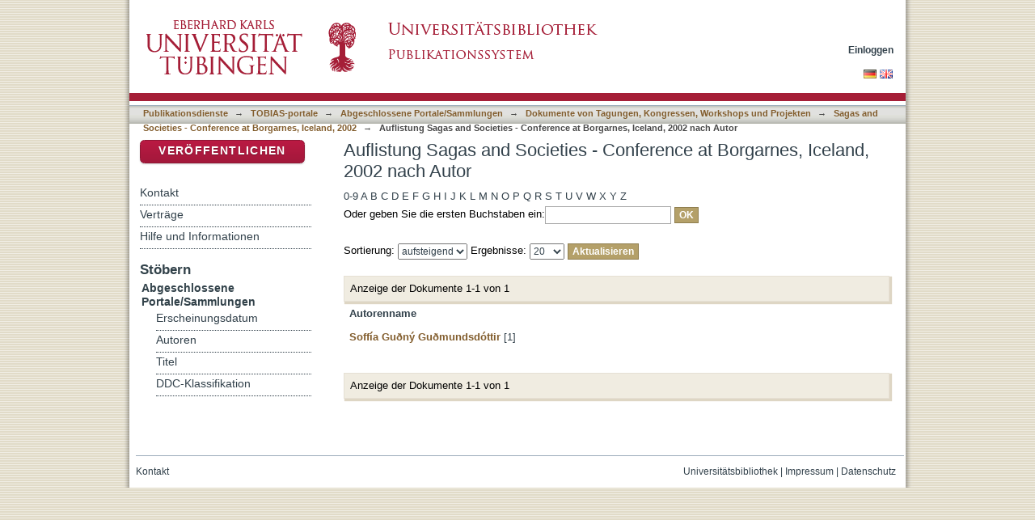

--- FILE ---
content_type: text/html;charset=utf-8
request_url: https://bibliographie.uni-tuebingen.de/xmlui/handle/10900/53306/browse?rpp=20&sort_by=-1&type=author&etal=-1&starts_with=S&order=ASC
body_size: 32178
content:
<?xml version="1.0" encoding="UTF-8"?>
<!DOCTYPE html PUBLIC "-//W3C//DTD XHTML 1.0 Strict//EN" "http://www.w3.org/TR/xhtml1/DTD/xhtml1-strict.dtd">
<html xmlns="http://www.w3.org/1999/xhtml" class="no-js">
<head>
<meta content="text/html; charset=UTF-8" http-equiv="Content-Type" />
<meta content="IE=edge,chrome=1" http-equiv="X-UA-Compatible" />
<meta content="width=device-width; initial-scale=1.0; maximum-scale=1.0;" name="viewport" />
<link rel="shortcut icon" href="/xmlui/themes/tobiaslib/images/favicon.ico" />
<link rel="apple-touch-icon" href="/xmlui/themes/tobiaslib/images/apple-touch-icon.png" />
<meta name="Generator" content="DSpace 6.3" />
<link type="text/css" rel="stylesheet" media="screen" href="/xmlui/themes/tobiaslib/lib/css/reset.css" />
<link type="text/css" rel="stylesheet" media="screen" href="/xmlui/themes/tobiaslib/lib/css/base.css" />
<link type="text/css" rel="stylesheet" media="screen" href="/xmlui/themes/tobiaslib/lib/css/helper.css" />
<link type="text/css" rel="stylesheet" media="screen" href="/xmlui/themes/tobiaslib/lib/css/jquery-ui-1.8.15.custom.css" />
<link type="text/css" rel="stylesheet" media="screen" href="/xmlui/themes/tobiaslib/lib/css/style.css" />
<link type="text/css" rel="stylesheet" media="screen" href="/xmlui/themes/tobiaslib/lib/css/authority-control.css" />
<link type="text/css" rel="stylesheet" media="screen" href="/xmlui/themes/tobiaslib/../../static/css/uniTuebingen.css" />
<link type="text/css" rel="stylesheet" media="screen" href="/xmlui/themes/tobiaslib/../../static/css/publikationsdienst.css" />
<link type="text/css" rel="stylesheet" media="handheld" href="/xmlui/themes/tobiaslib/lib/css/handheld.css" />
<link type="text/css" rel="stylesheet" media="print" href="/xmlui/themes/tobiaslib/lib/css/print.css" />
<link type="text/css" rel="stylesheet" media="all" href="/xmlui/themes/tobiaslib/lib/css/media.css" />
<link type="application/opensearchdescription+xml" rel="search" href="https://bibliographie.uni-tuebingen.de:443/xmlui/open-search/description.xml" title="DSpace" />
<script type="text/javascript">
                                //Clear default text of empty text areas on focus
                                function tFocus(element)
                                {
                                        if (element.value == ' '){element.value='';}
                                }
                                //Clear default text of empty text areas on submit
                                function tSubmit(form)
                                {
                                        var defaultedElements = document.getElementsByTagName("textarea");
                                        for (var i=0; i != defaultedElements.length; i++){
                                                if (defaultedElements[i].value == ' '){
                                                        defaultedElements[i].value='';}}
                                }
                                //Disable pressing 'enter' key to submit a form (otherwise pressing 'enter' causes a submission to start over)
                                function disableEnterKey(e)
                                {
                                     var key;

                                     if(window.event)
                                          key = window.event.keyCode;     //Internet Explorer
                                     else
                                          key = e.which;     //Firefox and Netscape

                                     if(key == 13)  //if "Enter" pressed, then disable!
                                          return false;
                                     else
                                          return true;
                                }

                                function FnArray()
                                {
                                    this.funcs = new Array;
                                }

                                FnArray.prototype.add = function(f)
                                {
                                    if( typeof f!= "function" )
                                    {
                                        f = new Function(f);
                                    }
                                    this.funcs[this.funcs.length] = f;
                                };

                                FnArray.prototype.execute = function()
                                {
                                    for( var i=0; i < this.funcs.length; i++ )
                                    {
                                        this.funcs[i]();
                                    }
                                };

                                var runAfterJSImports = new FnArray();
            </script>
<script xmlns:i18n="http://apache.org/cocoon/i18n/2.1" type="text/javascript" src="/xmlui/themes/tobiaslib/lib/js/modernizr-1.7.min.js"> </script>
<title>Auflistung  Sagas and Societies - Conference at Borgarnes, Iceland, 2002 nach Autor </title>
</head><!--[if lt IE 7 ]> <body class="ie6"> <![endif]-->
                <!--[if IE 7 ]>    <body class="ie7"> <![endif]-->
                <!--[if IE 8 ]>    <body class="ie8"> <![endif]-->
                <!--[if IE 9 ]>    <body class="ie9"> <![endif]-->
                <!--[if (gt IE 9)|!(IE)]><!--><body><!--<![endif]-->
<div xmlns:i18n="http://apache.org/cocoon/i18n/2.1" xmlns="http://di.tamu.edu/DRI/1.0/" id="page">
<div id="ds-main">
<div id="ds-header-wrapper">
<div class="clearfix" id="ds-header">
<a id="ds-header-logo-link" href="http://www.uni-tuebingen.de" target="_blank">
<span id="ds-header-logo"> </span>
</a>
<a id="ds-header-logo-link" href="/xmlui/">
<span id="ds-header-logo-ub"> </span>
</a>
<h1 class="pagetitle visuallyhidden">Auflistung  Sagas and Societies - Conference at Borgarnes, Iceland, 2002 nach Autor </h1>
<h2 xmlns:i18n="http://apache.org/cocoon/i18n/2.1" xmlns="http://di.tamu.edu/DRI/1.0/" class="static-pagetitle visuallyhidden">DSpace Repositorium (Manakin basiert)</h2>
<div xmlns:i18n="http://apache.org/cocoon/i18n/2.1" id="ds-user-box">
<p>
<a href="/xmlui/login">Einloggen</a>
</p>
</div>
</div>
</div>
<div xmlns:i18n="http://apache.org/cocoon/i18n/2.1" id="ds-trail-wrapper">
<div id="ds-language-selection">
<a href="&#10;   &#9;&#9;&#9;&#9;&#9;&#9;&#9;javascript:window.location.search = '?locale-attribute=de';&#10;&#9;&#9;&#9;&#9;&#9;&#9;">
<img src="/xmlui/static/gfx/flag_de.png" />
</a>
<a href="&#10;   &#9;&#9;&#9;&#9;&#9;&#9;&#9;javascript:window.location.search = '?locale-attribute=en';&#10;&#9;&#9;&#9;&#9;&#9;&#9;">
<img src="/xmlui/static/gfx/flag_en.png" />
</a>
</div>
<ul id="ds-trail">
<li class="ds-trail-link first-link ">
<a href="/xmlui/">Publikationsdienste</a>
</li>
<li xmlns:i18n="http://apache.org/cocoon/i18n/2.1" xmlns="http://di.tamu.edu/DRI/1.0/" class="ds-trail-arrow">→</li>
<li class="ds-trail-link ">
<a href="/xmlui/handle/10900/52823">TOBIAS-portale</a>
</li>
<li class="ds-trail-arrow">→</li>
<li class="ds-trail-link ">
<a href="/xmlui/handle/10900/53169">Abgeschlossene Portale/Sammlungen</a>
</li>
<li class="ds-trail-arrow">→</li>
<li class="ds-trail-link ">
<a href="/xmlui/handle/10900/53172">Dokumente von Tagungen, Kongressen, Workshops und Projekten</a>
</li>
<li class="ds-trail-arrow">→</li>
<li class="ds-trail-link ">
<a href="/xmlui/handle/10900/53306">Sagas and Societies - Conference at Borgarnes, Iceland, 2002</a>
</li>
<li class="ds-trail-arrow">→</li>
<li class="ds-trail-link last-link">Auflistung  Sagas and Societies - Conference at Borgarnes, Iceland, 2002 nach Autor</li>
<a xmlns:i18n="http://apache.org/cocoon/i18n/2.1" xmlns="http://di.tamu.edu/DRI/1.0/" href="javascript:window.history.back();" id="utue_back_button">« zurück</a>
</ul>
</div>
<div xmlns:i18n="http://apache.org/cocoon/i18n/2.1" class="hidden" id="no-js-warning-wrapper">
<div id="no-js-warning">
<div class="notice failure">JavaScript is disabled for your browser. Some features of this site may not work without it.</div>
</div>
</div>
<div id="ds-content-wrapper">
<div class="clearfix" id="ds-content">
<div id="ds-body">
<h1 class="ds-div-head">Auflistung  Sagas and Societies - Conference at Borgarnes, Iceland, 2002 nach Autor </h1>
<div xmlns:i18n="http://apache.org/cocoon/i18n/2.1" xmlns="http://di.tamu.edu/DRI/1.0/" id="aspect_artifactbrowser_ConfigurableBrowse_div_browse-by-author" class="ds-static-div primary">
<form id="aspect_artifactbrowser_ConfigurableBrowse_div_browse-navigation" class="ds-interactive-div secondary navigation" action="browse" method="post" onsubmit="javascript:tSubmit(this);">
<p id="aspect_artifactbrowser_ConfigurableBrowse_p_hidden-fields" class="ds-paragraph hidden">
<input id="aspect_artifactbrowser_ConfigurableBrowse_field_rpp" class="ds-hidden-field" name="rpp" type="hidden" value="20" />
<input id="aspect_artifactbrowser_ConfigurableBrowse_field_sort_by" class="ds-hidden-field" name="sort_by" type="hidden" value="-1" />
<input id="aspect_artifactbrowser_ConfigurableBrowse_field_type" class="ds-hidden-field" name="type" type="hidden" value="author" />
<input id="aspect_artifactbrowser_ConfigurableBrowse_field_etal" class="ds-hidden-field" name="etal" type="hidden" value="-1" />
<input id="aspect_artifactbrowser_ConfigurableBrowse_field_starts_with" class="ds-hidden-field" name="starts_with" type="hidden" value="S" />
<input id="aspect_artifactbrowser_ConfigurableBrowse_field_order" class="ds-hidden-field" name="order" type="hidden" value="ASC" />
</p>
<ul id="aspect_artifactbrowser_ConfigurableBrowse_list_jump-list" class="ds-simple-list alphabet">
<li class="ds-simple-list-item">
<a href="browse?rpp=20&amp;etal=-1&amp;sort_by=-1&amp;type=author&amp;starts_with=0&amp;order=ASC">0-9</a>
</li>
<li class="ds-simple-list-item">
<a href="browse?rpp=20&amp;etal=-1&amp;sort_by=-1&amp;type=author&amp;starts_with=A&amp;order=ASC">A</a>
</li>
<li class="ds-simple-list-item">
<a href="browse?rpp=20&amp;etal=-1&amp;sort_by=-1&amp;type=author&amp;starts_with=B&amp;order=ASC">B</a>
</li>
<li class="ds-simple-list-item">
<a href="browse?rpp=20&amp;etal=-1&amp;sort_by=-1&amp;type=author&amp;starts_with=C&amp;order=ASC">C</a>
</li>
<li class="ds-simple-list-item">
<a href="browse?rpp=20&amp;etal=-1&amp;sort_by=-1&amp;type=author&amp;starts_with=D&amp;order=ASC">D</a>
</li>
<li class="ds-simple-list-item">
<a href="browse?rpp=20&amp;etal=-1&amp;sort_by=-1&amp;type=author&amp;starts_with=E&amp;order=ASC">E</a>
</li>
<li class="ds-simple-list-item">
<a href="browse?rpp=20&amp;etal=-1&amp;sort_by=-1&amp;type=author&amp;starts_with=F&amp;order=ASC">F</a>
</li>
<li class="ds-simple-list-item">
<a href="browse?rpp=20&amp;etal=-1&amp;sort_by=-1&amp;type=author&amp;starts_with=G&amp;order=ASC">G</a>
</li>
<li class="ds-simple-list-item">
<a href="browse?rpp=20&amp;etal=-1&amp;sort_by=-1&amp;type=author&amp;starts_with=H&amp;order=ASC">H</a>
</li>
<li class="ds-simple-list-item">
<a href="browse?rpp=20&amp;etal=-1&amp;sort_by=-1&amp;type=author&amp;starts_with=I&amp;order=ASC">I</a>
</li>
<li class="ds-simple-list-item">
<a href="browse?rpp=20&amp;etal=-1&amp;sort_by=-1&amp;type=author&amp;starts_with=J&amp;order=ASC">J</a>
</li>
<li class="ds-simple-list-item">
<a href="browse?rpp=20&amp;etal=-1&amp;sort_by=-1&amp;type=author&amp;starts_with=K&amp;order=ASC">K</a>
</li>
<li class="ds-simple-list-item">
<a href="browse?rpp=20&amp;etal=-1&amp;sort_by=-1&amp;type=author&amp;starts_with=L&amp;order=ASC">L</a>
</li>
<li class="ds-simple-list-item">
<a href="browse?rpp=20&amp;etal=-1&amp;sort_by=-1&amp;type=author&amp;starts_with=M&amp;order=ASC">M</a>
</li>
<li class="ds-simple-list-item">
<a href="browse?rpp=20&amp;etal=-1&amp;sort_by=-1&amp;type=author&amp;starts_with=N&amp;order=ASC">N</a>
</li>
<li class="ds-simple-list-item">
<a href="browse?rpp=20&amp;etal=-1&amp;sort_by=-1&amp;type=author&amp;starts_with=O&amp;order=ASC">O</a>
</li>
<li class="ds-simple-list-item">
<a href="browse?rpp=20&amp;etal=-1&amp;sort_by=-1&amp;type=author&amp;starts_with=P&amp;order=ASC">P</a>
</li>
<li class="ds-simple-list-item">
<a href="browse?rpp=20&amp;etal=-1&amp;sort_by=-1&amp;type=author&amp;starts_with=Q&amp;order=ASC">Q</a>
</li>
<li class="ds-simple-list-item">
<a href="browse?rpp=20&amp;etal=-1&amp;sort_by=-1&amp;type=author&amp;starts_with=R&amp;order=ASC">R</a>
</li>
<li class="ds-simple-list-item">
<a href="browse?rpp=20&amp;etal=-1&amp;sort_by=-1&amp;type=author&amp;starts_with=S&amp;order=ASC">S</a>
</li>
<li class="ds-simple-list-item">
<a href="browse?rpp=20&amp;etal=-1&amp;sort_by=-1&amp;type=author&amp;starts_with=T&amp;order=ASC">T</a>
</li>
<li class="ds-simple-list-item">
<a href="browse?rpp=20&amp;etal=-1&amp;sort_by=-1&amp;type=author&amp;starts_with=U&amp;order=ASC">U</a>
</li>
<li class="ds-simple-list-item">
<a href="browse?rpp=20&amp;etal=-1&amp;sort_by=-1&amp;type=author&amp;starts_with=V&amp;order=ASC">V</a>
</li>
<li class="ds-simple-list-item">
<a href="browse?rpp=20&amp;etal=-1&amp;sort_by=-1&amp;type=author&amp;starts_with=W&amp;order=ASC">W</a>
</li>
<li class="ds-simple-list-item">
<a href="browse?rpp=20&amp;etal=-1&amp;sort_by=-1&amp;type=author&amp;starts_with=X&amp;order=ASC">X</a>
</li>
<li class="ds-simple-list-item">
<a href="browse?rpp=20&amp;etal=-1&amp;sort_by=-1&amp;type=author&amp;starts_with=Y&amp;order=ASC">Y</a>
</li>
<li class="ds-simple-list-item">
<a href="browse?rpp=20&amp;etal=-1&amp;sort_by=-1&amp;type=author&amp;starts_with=Z&amp;order=ASC">Z</a>
</li>
</ul>
<p class="ds-paragraph">Oder geben Sie die ersten Buchstaben ein:<input xmlns:i18n="http://apache.org/cocoon/i18n/2.1" xmlns="http://www.w3.org/1999/xhtml" id="aspect_artifactbrowser_ConfigurableBrowse_field_starts_with" class="ds-text-field" name="starts_with" type="text" value="" title="Auflistung von Dokumenten, die mit diesen Buchstaben anfangen" />
<input xmlns:i18n="http://apache.org/cocoon/i18n/2.1" id="aspect_artifactbrowser_ConfigurableBrowse_field_submit" class="ds-button-field" name="submit" type="submit" value="OK" />
</p>
</form>
<form id="aspect_artifactbrowser_ConfigurableBrowse_div_browse-controls" class="ds-interactive-div browse controls" action="browse?resetOffset=true" method="post" onsubmit="javascript:tSubmit(this);">
<p id="aspect_artifactbrowser_ConfigurableBrowse_p_hidden-fields" class="ds-paragraph hidden">
<input id="aspect_artifactbrowser_ConfigurableBrowse_field_type" class="ds-hidden-field" name="type" type="hidden" value="author" />
<input id="aspect_artifactbrowser_ConfigurableBrowse_field_starts_with" class="ds-hidden-field" name="starts_with" type="hidden" value="S" />
</p>
<p class="ds-paragraph"> Sortierung: <select xmlns:i18n="http://apache.org/cocoon/i18n/2.1" xmlns="http://www.w3.org/1999/xhtml" id="aspect_artifactbrowser_ConfigurableBrowse_field_order" class="ds-select-field" name="order">
<option value="ASC" selected="selected">aufsteigend</option>
<option xmlns="http://di.tamu.edu/DRI/1.0/" value="DESC">absteigend</option>
</select> Ergebnisse: <select xmlns="http://www.w3.org/1999/xhtml" xmlns:i18n="http://apache.org/cocoon/i18n/2.1" id="aspect_artifactbrowser_ConfigurableBrowse_field_rpp" class="ds-select-field" name="rpp">
<option value="5">5</option>
<option value="10">10</option>
<option value="20" selected="selected">20</option>
<option value="40">40</option>
<option value="60">60</option>
<option value="80">80</option>
<option value="100">100</option>
</select>
<input xmlns:i18n="http://apache.org/cocoon/i18n/2.1" id="aspect_artifactbrowser_ConfigurableBrowse_field_update" class="ds-button-field" name="update" type="submit" value="Aktualisieren" />
</p>
</form>
<div class="pagination clearfix top">
<p class="pagination-info">Anzeige der Dokumente 1-1 von 1</p>
<ul xmlns:i18n="http://apache.org/cocoon/i18n/2.1" class="pagination-links">
<li />
<li />
</ul>
</div>
<div id="aspect_artifactbrowser_ConfigurableBrowse_div_browse-by-author-results" class="ds-static-div primary">
<ul xmlns:oreatom="http://www.openarchives.org/ore/atom/" xmlns:ore="http://www.openarchives.org/ore/terms/" xmlns:atom="http://www.w3.org/2005/Atom" class="ds-artifact-list" />
<table id="aspect_artifactbrowser_ConfigurableBrowse_table_browse-by-author-results" class="ds-table">
<tr class="ds-table-header-row">
<th class="ds-table-header-cell odd">Autorenname</th>
</tr>
<tr xmlns:i18n="http://apache.org/cocoon/i18n/2.1" xmlns="http://di.tamu.edu/DRI/1.0/" class="ds-table-row even">
<td class="ds-table-cell odd">
<a href="browse?type=author&amp;value=Soff%C3%ADa+Gu%C3%B0n%C3%BD+Gu%C3%B0mundsd%C3%B3ttir">Soffía Guðný Guðmundsdóttir</a> [1]</td>
</tr>
</table>
</div>
<div class="pagination clearfix bottom">
<p class="pagination-info">Anzeige der Dokumente 1-1 von 1</p>
<ul xmlns:i18n="http://apache.org/cocoon/i18n/2.1" class="pagination-links">
<li />
<li />
</ul>
</div>
</div>
</div>
<div id="ds-options-wrapper">
<div id="ds-options">
<div>
<p class="rot">
<a href="/xmlui/submit">Veröffentlichen</a>
</p>
</div>
<div xmlns:i18n="http://apache.org/cocoon/i18n/2.1" class="ds-option-set" id="static.help">
<ul class="ds-simple-list-help">
<li>
<a href="/xmlui/handle/10900/42126?staticpage=tobiaslib/kontakt">Kontakt</a>
</li>
<li xmlns:i18n="http://apache.org/cocoon/i18n/2.1">
<a href="/xmlui/handle/10900/42126?staticpage=tobiaslib/vertraege">Verträge</a>
</li>
<li xmlns:i18n="http://apache.org/cocoon/i18n/2.1">
<a href="/xmlui/handle/10900/42126?staticpage=tobiaslib/hilfe">Hilfe und Informationen</a>
</li>
</ul>
</div>
<h1 xmlns:i18n="http://apache.org/cocoon/i18n/2.1" class="ds-option-set-head">Stöbern</h1>
<div xmlns:i18n="http://apache.org/cocoon/i18n/2.1" xmlns="http://di.tamu.edu/DRI/1.0/" id="aspect_viewArtifacts_Navigation_list_browse" class="ds-option-set">
<ul class="ds-options-list">
<li>
<h2 class="ds-sublist-head">Gesamter Bestand</h2>
<ul xmlns:i18n="http://apache.org/cocoon/i18n/2.1" xmlns="http://di.tamu.edu/DRI/1.0/" class="ds-simple-list sublist">
<li class="ds-simple-list-item">
<a href="/xmlui/community-list">Bereiche &amp; Sammlungen</a>
</li>
<li xmlns:i18n="http://apache.org/cocoon/i18n/2.1" xmlns="http://di.tamu.edu/DRI/1.0/" class="ds-simple-list-item">
<a href="/xmlui/browse?type=dateissued">Erscheinungsdatum</a>
</li>
<li xmlns:i18n="http://apache.org/cocoon/i18n/2.1" xmlns="http://di.tamu.edu/DRI/1.0/" class="ds-simple-list-item">
<a href="/xmlui/browse?type=author">Autoren</a>
</li>
<li xmlns:i18n="http://apache.org/cocoon/i18n/2.1" xmlns="http://di.tamu.edu/DRI/1.0/" class="ds-simple-list-item">
<a href="/xmlui/browse?type=title">Titel</a>
</li>
<li xmlns:i18n="http://apache.org/cocoon/i18n/2.1" xmlns="http://di.tamu.edu/DRI/1.0/" class="ds-simple-list-item">
<a href="/xmlui/browse?type=ddc">DDC-Klassifikation</a>
</li>
</ul>
</li>
<li xmlns:i18n="http://apache.org/cocoon/i18n/2.1" xmlns="http://di.tamu.edu/DRI/1.0/">
<h2 class="ds-sublist-head">Diese Sammlung</h2>
<ul xmlns:i18n="http://apache.org/cocoon/i18n/2.1" xmlns="http://di.tamu.edu/DRI/1.0/" class="ds-simple-list sublist">
<li class="ds-simple-list-item">
<a href="/xmlui/handle/10900/53306/browse?type=dateissued">Erscheinungsdatum</a>
</li>
<li xmlns:i18n="http://apache.org/cocoon/i18n/2.1" xmlns="http://di.tamu.edu/DRI/1.0/" class="ds-simple-list-item">
<a href="/xmlui/handle/10900/53306/browse?type=author">Autoren</a>
</li>
<li xmlns:i18n="http://apache.org/cocoon/i18n/2.1" xmlns="http://di.tamu.edu/DRI/1.0/" class="ds-simple-list-item">
<a href="/xmlui/handle/10900/53306/browse?type=title">Titel</a>
</li>
<li xmlns:i18n="http://apache.org/cocoon/i18n/2.1" xmlns="http://di.tamu.edu/DRI/1.0/" class="ds-simple-list-item">
<a href="/xmlui/handle/10900/53306/browse?type=ddc">DDC-Klassifikation</a>
</li>
</ul>
</li>
</ul>
</div>
<h1 xmlns:i18n="http://apache.org/cocoon/i18n/2.1" xmlns="http://di.tamu.edu/DRI/1.0/" class="ds-option-set-head">Mein Benutzerkonto</h1>
<div xmlns:i18n="http://apache.org/cocoon/i18n/2.1" xmlns="http://di.tamu.edu/DRI/1.0/" id="aspect_viewArtifacts_Navigation_list_account" class="ds-option-set">
<ul class="ds-simple-list">
<li class="ds-simple-list-item">
<a href="/xmlui/login">Einloggen</a>
</li>
</ul>
</div>
</div>
</div>

</div>
</div>
<div xmlns:i18n="http://apache.org/cocoon/i18n/2.1" xmlns="http://di.tamu.edu/DRI/1.0/" id="ds-footer-wrapper">
<div id="ds-footer">
<div id="ds-footer-right">
<a target="_blank" href="http://www.ub.uni-tuebingen.de">Universitätsbibliothek</a> | <a xmlns:i18n="http://apache.org/cocoon/i18n/2.1" target="_blank" href="http://www.uni-tuebingen.de/index.php?id=334">Impressum</a> | <a xmlns:i18n="http://apache.org/cocoon/i18n/2.1" target="_blank" href="https://uni-tuebingen.de/meta/datenschutzerklaerung/">Datenschutz</a>
</div>
<div id="ds-footer-links">
<a href="/xmlui/contact">Kontakt</a>
</div>
<a xmlns:i18n="http://apache.org/cocoon/i18n/2.1" class="hidden" href="/xmlui/htmlmap"> </a>
</div>
</div>
</div>
</div>
<script src="https://ajax.googleapis.com/ajax/libs/jquery/1.6.2/jquery.min.js" type="text/javascript"> </script>
<script type="text/javascript">!window.jQuery && document.write('<script type="text/javascript" src="/xmlui/static/js/jquery-1.6.2.min.js"> <\/script>')</script>
<script type="text/javascript" src="/xmlui/themes/tobiaslib/lib/js/jquery-ui-1.8.15.custom.min.js"> </script><!--[if lt IE 7 ]>
<script type="text/javascript" src="/xmlui/themes/tobiaslib/lib/js/DD_belatedPNG_0.0.8a.js?v=1"> </script>
<script type="text/javascript">DD_belatedPNG.fix('#ds-header-logo');DD_belatedPNG.fix('#ds-footer-logo');$.each($('img[src$=png]'), function() {DD_belatedPNG.fixPng(this);});</script><![endif]-->
<script type="text/javascript">
<!-- 
            runAfterJSImports.execute();
			
			$.extend({
			  getUrlVars: function(){
				var vars = [], hash;
				var hashes = window.location.href.slice(window.location.href.indexOf('?') + 1).split('&');
				for(var i = 0; i < hashes.length; i++)
				{
				  hash = hashes[i].split('=');
				  vars.push(hash[0]);
				  vars[hash[0]] = hash[1];
				}
				return vars;
			  },
			  getUrlVar: function(name){
				return $.getUrlVars()[name];
			  }
			});
			
			
			/* [BEGINN] - - - - - - ANPASSUNGEN DER UB TÜBINGEN - - - - - - - */
			
			if($("li:contains('Dokumentanzeige')").length > 0){ $("#utue_back_button").css('display','inline'); }
			
			// Block "Gesamter Bestand" rechts im Menü ausblenden.
			$('.ds-sublist-head:contains("Gesamter Bestand"), .ds-sublist-head:contains("All of DSpace")').parent().remove();   
			
			// Block "Gesamter Bestand" rechts im Menü ausblenden.
			$('#ds-search-option-head, #ds-search-option').remove();  
			


			// Textanpassung bei Discovery Block rechts
			$(".ds-options-list a:contains('... mehr')").html('... zur alphabetischen Liste');   
			
			// Ersetze Text "Diesen Bereich" durch "Universitätsbibliographie <Fakultät>"
			var nav_text = ''; if ($('.ds-trail-link').length > 2 ){ nav_text = '' + $('.ds-trail-link').eq(2).text().replace(/[0-9] /g, ""); }	$('.ds-sublist-head:contains("Diesen Bereich"), .ds-sublist-head:contains("In diesem Bereich"), .ds-sublist-head:contains("Diese Sammlung"), .ds-sublist-head:contains("This Community"), .ds-sublist-head:contains("This Collection")').text(nav_text);

			// Entferne in der Navigation: Mein Benutzerkonto->Einloggen wenn nicht eingeloggt
			if($("a:contains('Einloggen')").length == 2)
			{
				$("h1.ds-option-set-head:contains('Mein Benutzerkonto'), #aspect_viewArtifacts_Navigation_list_account").remove();
			}
			
			if(window.location.hostname == 'bibliographie.uni-tuebingen.de' || window.location.hostname == 'hsbiblio.uni-tuebingen.de')
			{
				window.location.hostname = 'publikationen.uni-tuebingen.de';
			}
			
			if(window.location.hostname == 'tst-bibliographie.uni-tuebingen.de')
			{
				window.location.hostname = 'tst-publikationen.uni-tuebingen.de';
			}
			
			var loc_pieces = document.location.href.split('/');
			if(loc_pieces.length >= 8 && loc_pieces[7].split('?')[0] == 'submit')
			{
				// GND-Funktionalität für normierte Schlagwörter bei Meldeformular
				function showOgnd() {window.open("https://"+window.location.host+"/dspace_scripts/ognd.php","OGND","height=700,width=540,status=no,menubar=no,scrollbars=yes");}
				$("span:contains('Wählen Sie mindestens ein Schlagwort aus der Gemeinsamen Normdatei aus.')").html('<a href="javascript:showOgnd()">Klicken Sie hier um Schlagworte aus der Gemeinsamen Normdatei auszuwählen.</a>');
				$("#aspect_submission_StepTransformer_field_dc_subject_classification").attr("readonly", "readonly");
			
				$('#aspect_submission_StepTransformer_field_utue_abstract_value').parent().replaceWith('<textarea title="" name="utue_abstract_value" rows="5" cols="20" onkeydown="event.cancelBubble=true;" onfocus="javascript:tFocus(this);" class="ds-textarea-field submit-textarea" id="aspect_submission_StepTransformer_field_utue_abstract_value"> </textarea>');

// abraun 08052023 Added hint for file names
				$('#aspect_submission_StepTransformer_list_submit-upload-new h2').append('<div style="margin-top:10px;color:#A51E37">Da die Dateinamen angezeigt werden, sollten Sie auf eine kurze, sinnvolle Benennung Ihrer Datei(en) achten. Vermeiden Sie bitte Umlaute, Leer- und Sonderzeichen. Dateinamen können nach der Veröffentlichung nicht mehr geändert werden.<br></br> Bei Dissertationen muss zusätzlich zum PDF-Dokument auch das Originalformat (= Format, in dem Sie Ihre Arbeit geschrieben haben, z.B. Word-, OpenOffice-, gezippte Latex-Datei o.a.) hochgeladen werden.<br/>Diese Datei ist nicht öffentlich zugänglich und dient nur zur Langzeitarchivierung.<br></br>Bitte beachten Sie auch die Obergrenze der Dateigröße von 100MB. Möchten Sie größere Dateien abgeben, kontaktieren Sie uns (edl-publ@ub.uni-tuebingen.de). </div>');
			}
			















                        // abraun 15112016 Link docs and research data items

                        var loc_pieces = document.location.href.split('/');

                        //if(loc_pieces[5] == '10900')
                        if(loc_pieces[6].split('?')[0] == '73121')
                       // if(loc_pieces.length >= 7 && loc_pieces[6] == '10900')
                        {
                          var a = document.createElement('a');
                          a.setAttribute('href','https://publikationen.uni-tuebingen.de/xmlui/handle/10900/46145');
                          a.innerHTML = 'Masterarbeit';
                          var b = document.createElement('b');
                          b.innerHTML = '<h2>Zugehörige Dokumente:</h2>';
                          // document.getElementById("aspect_artifactbrowser_ItemViewer_div_item-view").innerHTML += <a href="http://uni-tuebingen.de">TEST</a>;

                          document.getElementById("aspect_artifactbrowser_ItemViewer_div_item-view").appendChild(b);
                          document.getElementById("aspect_artifactbrowser_ItemViewer_div_item-view").appendChild(a);
                       }


                        var loc_pieces = document.location.href.split('/');

                        //if(loc_pieces[5] == '10900')
                        if(loc_pieces[6].split('?')[0] == '46145')
                       // if(loc_pieces.length >= 7 && loc_pieces[6] == '10900')
                        {
                          var a = document.createElement('a');
                          a.setAttribute('href','https://publikationen.uni-tuebingen.de/xmlui/handle/10900/73121');
                          a.innerHTML = 'Datenpaket';
                          var b = document.createElement('b');
                          b.innerHTML = '<h2>Zugehörige Forschungsdaten:</h2>';
                          // document.getElementById("aspect_artifactbrowser_ItemViewer_div_item-view").innerHTML += <a href="http://uni-tuebingen.de">TEST</a>;

                          document.getElementById("aspect_artifactbrowser_ItemViewer_div_item-view").appendChild(b);
                          document.getElementById("aspect_artifactbrowser_ItemViewer_div_item-view").appendChild(a);
                       }














			var staticpage = $.getUrlVar('staticpage');
			if(staticpage)
			{
				$.ajaxSetup({
					'beforeSend' : function(xhr) {
						xhr.overrideMimeType('text/html; charset=utf-8');
					},
				});
				$('#ds-body').css('display','none').load('/xmlui/static/html/'+staticpage+'.html', function() {
					$('#ds-body').css('display','block');
					$("#utue_back_button").css('display','inline');
					$( '.accordion' ).accordion({collapsible: true,heightStyle: 'content',active : false,clearStyle: true, autoHeight: false});
				});
			}
			/* abraun 25072016 Modified top position from -20 to +30 to avoid text overlay in Firefox browser */
			if($('.datei_tabelle').length>0)
			{
				$('.datei_tabelle').append( '<div id="publikation_statistik"></div><div style="text-align:right;margin-top:-16px;"><div id="publikation_statistik_wait" style="display:none;position:relative;top:30px;left:-70px;"><span>Berechne...</span></div><a href="" id="publikation_statistik_link" onclick="javascript:publikation_statistik();return false;" style="display: inline-block;position:relative;top:0px;left:-50px;">Aufrufstatistik</a></div>' );
			}

			
		/* Piwik */
			  var _paq = _paq || [];
			  _paq.push(["trackPageView"]);
			  _paq.push(["enableLinkTracking"]);
			  
			  /* Piwik Event tracking */
				   if(document.location.href.includes('handle')){
				   try {
						   _paq.push(['trackEvent', 'document', '10900/'+document.location.href.split('/')[6].substring(0,5), 'frontdoor']);
						   $('.ds-referenceSet-list li a').get().forEach(function(node){
							_paq.push(['trackEvent', 'collection', node.innerHTML, 'frontdoor']);
							_paq.push(['trackEvent', 'collection', node.getAttribute('href').split('/').slice(3,5).join('/'), 'frontdoor']);
						   } );
						   _paq.push(['trackEvent', 'document', 'TOBIASLIB', 'frontdoor']);
						   
						   $('a[href*="bitstream"]').get().forEach(function(element){
						   			   
						 element.addEventListener('click', function(){
							 _paq.push(['trackEvent', 'document', '10900/'+document.location.href.split('/')[6].substring(0,5), 'download']);
							   $('.ds-referenceSet-list li a').get().forEach(function(node){
								_paq.push(['trackEvent', 'collection', node.innerHTML, 'download']);
								_paq.push(['trackEvent', 'collection', node.getAttribute('href').split('/').slice(3,5).join('/'), 'download']);
							   } );
							   _paq.push(['trackEvent', 'document', 'TOBIASLIB', 'download']);
						 
						 }, false);
						   
						   })
						   
						   
					} catch(e){} 
				   }

			  (function() {
				var u=(("https:" == document.location.protocol) ? "https" : "http") + "://vitruv.uni-tuebingen.de/piwik/";
				_paq.push(["setTrackerUrl", u+"piwik.php"]);
				_paq.push(["setSiteId", "13"]);
				var d=document, g=d.createElement("script"), s=d.getElementsByTagName("script")[0]; g.type="text/javascript";
				g.defer=true; g.async=true; g.src=u+"piwik.js"; s.parentNode.insertBefore(g,s);
			  })();
			/* End Piwik Code */
			
			function publikation_statistik(){
				var loc_pieces = document.location.href.split('/');
				if(loc_pieces.length >= 7)
				{
					$("#publikation_statistik_link").hide();
					$("#publikation_statistik_wait").show();

					/* 	$( "#publikation_statistik" ).load( "/dspace_scripts/publikationsdienst/oa_statistik.php?handle="+loc_pieces[6], function() {    */
					/* abraun 13062016 Added substring function to extract the handle only and ignore any "?..."-style sequences followed by the handle  */
					$( "#publikation_statistik" ).load( "/dspace_scripts/publikationsdienst/oa_statistik.php?handle="+loc_pieces[6].substring(0,5), function() {
						$("#publikation_statistik_wait").hide();
						$( "#publikation_statistik" ).fadeIn( 400, function() {
				// Animation complete
				});
					});
				}
					return false;
			}
			
			
			
			/* [ENDE] - - - - - - ANPASSUNGEN DER UB TÜBINGEN - - - - - - - */
			
-->
</script></body></html>
